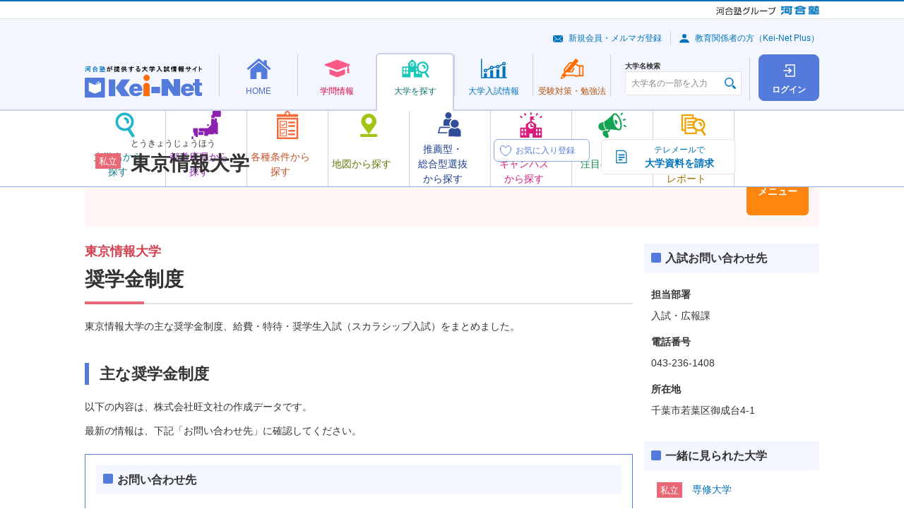

--- FILE ---
content_type: text/css
request_url: https://search.keinet.ne.jp/outline/css/scholarship2.css
body_size: 521
content:
/*!*******************************************************************************************************************************************************************************************************************************************************************************************************************************************************************************************!*\
  !*** css ./node_modules/css-loader/dist/cjs.js??ruleSet[1].rules[0].use[1]!./node_modules/postcss-loader/dist/cjs.js??ruleSet[1].rules[0].use[2]!./node_modules/sass-loader/dist/cjs.js??ruleSet[1].rules[0].use[3]!./node_modules/sass-resources-loader/lib/loader.js??ruleSet[1].rules[0].use[4]!./node_modules/import-glob-loader/index.js!./src/public/outline/css/scholarship2.scss ***!
  \*******************************************************************************************************************************************************************************************************************************************************************************************************************************************************************************************/
.kn-label.-bg.-navy {
  background: #193b8d;
}

.kn-label.-bg.-vermilion {
  background: #dd4711;
}

.kn-label.-bg.-darkgreen {
  background: #2b696d;
}

@media all and (min-width: 768px) {
  /**/
}

@media all and (max-width: 767.9px) {
  /**/
}
